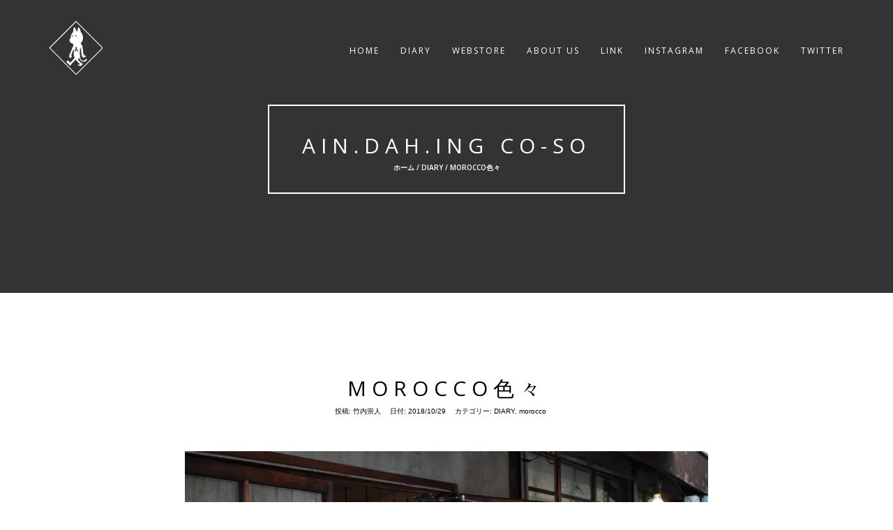

--- FILE ---
content_type: text/html; charset=UTF-8
request_url: http://aindahing.info/diary/morocco/morocco%E8%89%B2%E3%80%85/
body_size: 32714
content:

<!DOCTYPE html>
<html lang="ja">
<head>
<!-- Basic Page Needs
================================================== -->
<meta charset="UTF-8">
<meta name="viewport" content="width=device-width, initial-scale=1, maximum-scale=1">
<link rel="profile" href="http://gmpg.org/xfn/11">
<link rel="pingback" href="http://aindahing.info/wordpress/xmlrpc.php">
<title>MOROCCO色々 &#8211; Ain.Dah.ing   Co-So</title>

<!-- All in One SEO Pack 2.6 by Michael Torbert of Semper Fi Web Design[-1,-1] -->
<meta name="description"  content="どうも。 気づけばもう10月もあと二日。 あと二か月で2018年もおしまいですよ。 早いもんです。 そんなこんなで寒くなる一方で 冬物が欲しくなってきてるんじゃないでしょうか？ モロッコよりいろいろ入荷しています。 PHORY HAT wool 生地が変わるだけでずいぶんと変わるものです。 上品に冬らしくなっています。 生地変わるとずいぶん変わるものはもう一つ。 新作です。 SB CAP 別珍 高さがあってつばの短いタイプのCAPですがかわいい感じになります。 別珍だとなんだか乗馬のCAPでかなり品があります。 S.B CAP キャンバス キャンバス地なのでこちらはラフに一年中着用可能となっています。 とにかく形が良いんですよ。" />

<meta name="keywords"  content="diary,morocco" />

<link rel="canonical" href="http://aindahing.info/diary/morocco/morocco色々/" />
<!-- /all in one seo pack -->
<link rel='dns-prefetch' href='//fonts.googleapis.com' />
<link rel='dns-prefetch' href='//s.w.org' />
<link rel="alternate" type="application/rss+xml" title="Ain.Dah.ing   Co-So &raquo; フィード" href="http://aindahing.info/feed/" />
<link rel="alternate" type="application/rss+xml" title="Ain.Dah.ing   Co-So &raquo; コメントフィード" href="http://aindahing.info/comments/feed/" />
<link rel="alternate" type="application/rss+xml" title="Ain.Dah.ing   Co-So &raquo; MOROCCO色々 のコメントのフィード" href="http://aindahing.info/diary/morocco/morocco%e8%89%b2%e3%80%85/feed/" />
		<script type="text/javascript">
			window._wpemojiSettings = {"baseUrl":"https:\/\/s.w.org\/images\/core\/emoji\/11.2.0\/72x72\/","ext":".png","svgUrl":"https:\/\/s.w.org\/images\/core\/emoji\/11.2.0\/svg\/","svgExt":".svg","source":{"concatemoji":"http:\/\/aindahing.info\/wordpress\/wp-includes\/js\/wp-emoji-release.min.js?ver=5.1.19"}};
			!function(e,a,t){var n,r,o,i=a.createElement("canvas"),p=i.getContext&&i.getContext("2d");function s(e,t){var a=String.fromCharCode;p.clearRect(0,0,i.width,i.height),p.fillText(a.apply(this,e),0,0);e=i.toDataURL();return p.clearRect(0,0,i.width,i.height),p.fillText(a.apply(this,t),0,0),e===i.toDataURL()}function c(e){var t=a.createElement("script");t.src=e,t.defer=t.type="text/javascript",a.getElementsByTagName("head")[0].appendChild(t)}for(o=Array("flag","emoji"),t.supports={everything:!0,everythingExceptFlag:!0},r=0;r<o.length;r++)t.supports[o[r]]=function(e){if(!p||!p.fillText)return!1;switch(p.textBaseline="top",p.font="600 32px Arial",e){case"flag":return s([55356,56826,55356,56819],[55356,56826,8203,55356,56819])?!1:!s([55356,57332,56128,56423,56128,56418,56128,56421,56128,56430,56128,56423,56128,56447],[55356,57332,8203,56128,56423,8203,56128,56418,8203,56128,56421,8203,56128,56430,8203,56128,56423,8203,56128,56447]);case"emoji":return!s([55358,56760,9792,65039],[55358,56760,8203,9792,65039])}return!1}(o[r]),t.supports.everything=t.supports.everything&&t.supports[o[r]],"flag"!==o[r]&&(t.supports.everythingExceptFlag=t.supports.everythingExceptFlag&&t.supports[o[r]]);t.supports.everythingExceptFlag=t.supports.everythingExceptFlag&&!t.supports.flag,t.DOMReady=!1,t.readyCallback=function(){t.DOMReady=!0},t.supports.everything||(n=function(){t.readyCallback()},a.addEventListener?(a.addEventListener("DOMContentLoaded",n,!1),e.addEventListener("load",n,!1)):(e.attachEvent("onload",n),a.attachEvent("onreadystatechange",function(){"complete"===a.readyState&&t.readyCallback()})),(n=t.source||{}).concatemoji?c(n.concatemoji):n.wpemoji&&n.twemoji&&(c(n.twemoji),c(n.wpemoji)))}(window,document,window._wpemojiSettings);
		</script>
		<style type="text/css">
img.wp-smiley,
img.emoji {
	display: inline !important;
	border: none !important;
	box-shadow: none !important;
	height: 1em !important;
	width: 1em !important;
	margin: 0 .07em !important;
	vertical-align: -0.1em !important;
	background: none !important;
	padding: 0 !important;
}
</style>
	<link rel='stylesheet' id='sb_instagram_styles-css'  href='http://aindahing.info/wordpress/wp-content/plugins/instagram-feed/css/sbi-styles.min.css?ver=2.5.4' type='text/css' media='all' />
<link rel='stylesheet' id='wp-block-library-css'  href='http://aindahing.info/wordpress/wp-includes/css/dist/block-library/style.min.css?ver=5.1.19' type='text/css' media='all' />
<link rel='stylesheet' id='contact-form-7-css'  href='http://aindahing.info/wordpress/wp-content/plugins/contact-form-7/includes/css/styles.css?ver=5.1.7' type='text/css' media='all' />
<link rel='stylesheet' id='wpt-twitter-feed-css'  href='http://aindahing.info/wordpress/wp-content/plugins/wp-to-twitter/css/twitter-feed.css?ver=5.1.19' type='text/css' media='all' />
<link rel='stylesheet' id='rokophoto_font-css'  href='//fonts.googleapis.com/css?family=Open+Sans%3A400%2C600&#038;ver=5.1.19' type='text/css' media='all' />
<link rel='stylesheet' id='rokophoto_bootstrap-css'  href='http://aindahing.info/wordpress/wp-content/themes/rokophoto-lite/css/bootstrap.css?ver=5.1.19' type='text/css' media='all' />
<link rel='stylesheet' id='rokophoto_animate-css'  href='http://aindahing.info/wordpress/wp-content/themes/rokophoto-lite/css/animate.css?ver=5.1.19' type='text/css' media='all' />
<link rel='stylesheet' id='rokophoto_font_awesome-css'  href='http://aindahing.info/wordpress/wp-content/themes/rokophoto-lite/css/font-awesome.css?ver=5.1.19' type='text/css' media='all' />
<link rel='stylesheet' id='rokophoto_style-css'  href='http://aindahing.info/wordpress/wp-content/themes/rokophoto-lite/style.css?ver=1.1.25' type='text/css' media='all' />
<link rel='stylesheet' id='rokophoto_responsiveness-css'  href='http://aindahing.info/wordpress/wp-content/themes/rokophoto-lite/css/responsiveness.css?ver=5.1.19' type='text/css' media='all' />
 <style type="text/css"></style><script type='text/javascript' src='http://aindahing.info/wordpress/wp-includes/js/jquery/jquery.js?ver=1.12.4'></script>
<script type='text/javascript' src='http://aindahing.info/wordpress/wp-includes/js/jquery/jquery-migrate.min.js?ver=1.4.1'></script>
<script type='text/javascript' src='http://aindahing.info/wordpress/wp-content/themes/rokophoto-lite/js/modernizr.custom.js?ver=5.1.19'></script>
<script type='text/javascript' src='http://aindahing.info/wordpress/wp-content/themes/rokophoto-lite/js/html5shiv.min.js?ver=5.1.19'></script>
<!--[if lt IE 9]>
<script type='text/javascript' src='http://aindahing.info/wordpress/wp-content/themes/rokophoto-lite/js/respond.min.js?ver=5.1.19'></script>
<![endif]-->
<link rel='https://api.w.org/' href='http://aindahing.info/wp-json/' />
<link rel="EditURI" type="application/rsd+xml" title="RSD" href="http://aindahing.info/wordpress/xmlrpc.php?rsd" />
<link rel="wlwmanifest" type="application/wlwmanifest+xml" href="http://aindahing.info/wordpress/wp-includes/wlwmanifest.xml" /> 
<link rel='prev' title='REMILLAサルトジャケット' href='http://aindahing.info/diary/remilla/remilla%e3%82%b5%e3%83%ab%e3%83%88%e3%82%b8%e3%83%a3%e3%82%b1%e3%83%83%e3%83%88/' />
<link rel='next' title='お財布ポーチNEW!' href='http://aindahing.info/diary/saharakenji/%e3%81%8a%e8%b2%a1%e5%b8%83%e3%83%9d%e3%83%bc%e3%83%81new/' />
<meta name="generator" content="WordPress 5.1.19" />
<link rel='shortlink' href='http://aindahing.info/?p=7403' />
<link rel="alternate" type="application/json+oembed" href="http://aindahing.info/wp-json/oembed/1.0/embed?url=http%3A%2F%2Faindahing.info%2Fdiary%2Fmorocco%2Fmorocco%25e8%2589%25b2%25e3%2580%2585%2F" />
<link rel="alternate" type="text/xml+oembed" href="http://aindahing.info/wp-json/oembed/1.0/embed?url=http%3A%2F%2Faindahing.info%2Fdiary%2Fmorocco%2Fmorocco%25e8%2589%25b2%25e3%2580%2585%2F&#038;format=xml" />
<style>.simplemap img{max-width:none !important;padding:0 !important;margin:0 !important;}.staticmap,.staticmap img{max-width:100% !important;height:auto !important;}.simplemap .simplemap-content{display:none;}</style>

<!-- BEGIN: WP Social Bookmarking Light HEAD -->

<script type="text/javascript" src="//platform.tumblr.com/v1/share.js"></script>

<script>
    (function (d, s, id) {
        var js, fjs = d.getElementsByTagName(s)[0];
        if (d.getElementById(id)) return;
        js = d.createElement(s);
        js.id = id;
        js.src = "//connect.facebook.net/en_US/sdk.js#xfbml=1&version=v2.7";
        fjs.parentNode.insertBefore(js, fjs);
    }(document, 'script', 'facebook-jssdk'));
</script>

<style type="text/css">
    .wp_social_bookmarking_light{
    border: 0 !important;
    padding: 10px 0 20px 0 !important;
    margin: 0 !important;
}
.wp_social_bookmarking_light div{
    float: left !important;
    border: 0 !important;
    padding: 0 !important;
    margin: 0 5px 0px 0 !important;
    min-height: 30px !important;
    line-height: 18px !important;
    text-indent: 0 !important;
}
.wp_social_bookmarking_light img{
    border: 0 !important;
    padding: 0;
    margin: 0;
    vertical-align: top !important;
}
.wp_social_bookmarking_light_clear{
    clear: both !important;
}
#fb-root{
    display: none;
}
.wsbl_twitter{
    width: 100px;
}
.wsbl_facebook_like iframe{
    max-width: none !important;
}
</style>
<!-- END: WP Social Bookmarking Light HEAD -->
<style type="text/css" id="custom-background-css">
body.custom-background { background-color: #ffffff; }
</style>
	</head>

<body class="post-template-default single single-post postid-7403 single-format-standard custom-background">


		<!-- Preloader
	================================================== -->
	<div id="preloader"><div id="status">&nbsp;</div></div>
	
	<!-- Navigation
	================================================== -->
	<nav id="site-navigation" role="navigation" class="main-navigation navbar navbar-default navbar-fixed-top">
		<div class="container">
			<div class="align-vertical">
				<div class="navbar-header page-scroll">
					<button type="button" class="menu-toggle navbar-toggle" aria-controls="menu" aria-expanded="false">
						<span class="sr-only">ナビゲーションを切り替え</span>
						<span class="icon-bar"></span>
						<span class="icon-bar"></span>
						<span class="icon-bar"></span>
					</button>
					<a class="navbar-brand navbar-brand-logo" href="http://aindahing.info/"><img src="http://aindahing.info/wordpress/wp-content/uploads/2016/10/名称未設定-1-1.png" alt="logo"></a>

				</div>

				<div class="menu-container"><ul class="nav navbar-nav navbar-right"><li id="menu-item-8" class="menu-item menu-item-type-custom menu-item-object-custom menu-item-home menu-item-8"><a href="http://aindahing.info/">HOME</a></li>
<li id="menu-item-5174" class="menu-item menu-item-type-taxonomy menu-item-object-category current-post-ancestor current-menu-parent current-post-parent menu-item-5174"><a href="http://aindahing.info/category/diary/">DIARY</a></li>
<li id="menu-item-10" class="menu-item menu-item-type-custom menu-item-object-custom menu-item-10"><a href="http://ain-dah-ing.shop-pro.jp/">WEBSTORE</a></li>
<li id="menu-item-70" class="menu-item menu-item-type-custom menu-item-object-custom menu-item-70"><a href="http://aindahing.info/?p=49">About US</a></li>
<li id="menu-item-407" class="menu-item menu-item-type-custom menu-item-object-custom menu-item-407"><a href="http://aindahing.info/?p=57">LINK</a></li>
<li id="menu-item-794" class="menu-item menu-item-type-custom menu-item-object-custom menu-item-has-children menu-item-794"><a>instagram</a>
<ul class="sub-menu">
	<li id="menu-item-790" class="menu-item menu-item-type-custom menu-item-object-custom menu-item-790"><a href="http://instagram.com/aindahing">Ain.Dah.ing</a></li>
	<li id="menu-item-791" class="menu-item menu-item-type-custom menu-item-object-custom menu-item-791"><a href="http://instagram.com/co_so_sol">CO-SO</a></li>
</ul>
</li>
<li id="menu-item-795" class="menu-item menu-item-type-custom menu-item-object-custom menu-item-has-children menu-item-795"><a>facebook</a>
<ul class="sub-menu">
	<li id="menu-item-793" class="menu-item menu-item-type-custom menu-item-object-custom menu-item-793"><a href="https://www.facebook.com/pages/AinDahing-%E3%82%A2%E3%83%BC%E3%83%80%E3%83%8B%E3%83%B3/223945314321696">Ain.Dah.ing</a></li>
	<li id="menu-item-792" class="menu-item menu-item-type-custom menu-item-object-custom menu-item-792"><a href="https://www.facebook.com/pages/CO-SO/1524313221145430">CO-SO</a></li>
</ul>
</li>
<li id="menu-item-7246" class="menu-item menu-item-type-custom menu-item-object-custom menu-item-7246"><a href="https://twitter.com/ain_dah_ing">twitter</a></li>
</ul></div>			</div>
		</div>
	</nav><!-- #site-navigation -->

	<!-- Blog
	================================================== -->
	<section id="blog" style="background-image: url('');">
	<div class="dark-overlay vision">
		<div class="centered vision-border wow bounceIn">
						<h2><a href="http://aindahing.info/">Ain.Dah.ing   Co-So</a></h2>
								<h6>
			ホーム / <a href="http://aindahing.info/category/diary/">DIARY</a> / MOROCCO色々		</h6>
			</div>
	</div>
</section>

	<!-- Blog Posts
	================================================== -->
		<div class="blog">
		<div class="container">
			<div class="row">

			
										<!-- Blog post -->
<div class="blog-post post-7403 post type-post status-publish format-standard has-post-thumbnail hentry category-diary category-morocco" id="post-7403">
	<div class="col-lg-8 col-lg-offset-2">
		<div class="post wow fadeIn" data-wow-duration="2s">
			<h2><a href="http://aindahing.info/diary/morocco/morocco%e8%89%b2%e3%80%85/">MOROCCO色々</a></h2>
			<ul class="list-inline">
				<li>投稿: <a href="http://aindahing.info/author/suuujin/" title="竹内崇人 の投稿" rel="author">竹内崇人</a></li>
				<li>日付:  <time>2018/10/29</time></li>
									<li>カテゴリー: <a href="http://aindahing.info/category/diary/" rel="category tag">DIARY</a>, <a href="http://aindahing.info/category/diary/morocco/" rel="category tag">morocco</a></li>
								<li></li>
			</ul>
							<img width="1200" height="631" src="http://aindahing.info/wordpress/wp-content/uploads/2018/10/SDIM5775.jpg" class="img-responsive wp-post-image" alt="" srcset="http://aindahing.info/wordpress/wp-content/uploads/2018/10/SDIM5775.jpg 1200w, http://aindahing.info/wordpress/wp-content/uploads/2018/10/SDIM5775-150x79.jpg 150w, http://aindahing.info/wordpress/wp-content/uploads/2018/10/SDIM5775-640x337.jpg 640w, http://aindahing.info/wordpress/wp-content/uploads/2018/10/SDIM5775-768x404.jpg 768w, http://aindahing.info/wordpress/wp-content/uploads/2018/10/SDIM5775-1024x538.jpg 1024w" sizes="(max-width: 1200px) 100vw, 1200px" />						<div class="post-content">
				<p>どうも。<br />
気づけばもう10月もあと二日。<br />
あと二か月で2018年もおしまいですよ。<br />
早いもんです。</p>
<p>そんなこんなで寒くなる一方で<br />
冬物が欲しくなってきてるんじゃないでしょうか？</p>
<p>モロッコよりいろいろ入荷しています。<br />
<a href="http://ain-dah-ing.shop-pro.jp/?pid=136484664"><img class="aligncenter size-full wp-image-7409" src="http://aindahing.info/wordpress/wp-content/uploads/2018/10/SDIM9800.jpg" alt="" width="1200" height="802" srcset="http://aindahing.info/wordpress/wp-content/uploads/2018/10/SDIM9800.jpg 1200w, http://aindahing.info/wordpress/wp-content/uploads/2018/10/SDIM9800-150x100.jpg 150w, http://aindahing.info/wordpress/wp-content/uploads/2018/10/SDIM9800-640x428.jpg 640w, http://aindahing.info/wordpress/wp-content/uploads/2018/10/SDIM9800-768x513.jpg 768w, http://aindahing.info/wordpress/wp-content/uploads/2018/10/SDIM9800-720x480.jpg 720w" sizes="(max-width: 1200px) 100vw, 1200px" /></a><br />
PHORY HAT wool<br />
生地が変わるだけでずいぶんと変わるものです。<br />
上品に冬らしくなっています。</p>
<p>生地変わるとずいぶん変わるものはもう一つ。<br />
新作です。<br />
<a href="http://ain-dah-ing.shop-pro.jp/?pid=136472253"><img class="aligncenter size-full wp-image-7405" src="http://aindahing.info/wordpress/wp-content/uploads/2018/10/SDIM5773.jpg" alt="" width="1200" height="802" srcset="http://aindahing.info/wordpress/wp-content/uploads/2018/10/SDIM5773.jpg 1200w, http://aindahing.info/wordpress/wp-content/uploads/2018/10/SDIM5773-150x100.jpg 150w, http://aindahing.info/wordpress/wp-content/uploads/2018/10/SDIM5773-640x428.jpg 640w, http://aindahing.info/wordpress/wp-content/uploads/2018/10/SDIM5773-768x513.jpg 768w, http://aindahing.info/wordpress/wp-content/uploads/2018/10/SDIM5773-720x480.jpg 720w" sizes="(max-width: 1200px) 100vw, 1200px" /></a><br />
SB CAP 別珍<br />
高さがあってつばの短いタイプのCAPですがかわいい感じになります。<br />
別珍だとなんだか乗馬のCAPでかなり品があります。</p>
<p><a href="http://ain-dah-ing.shop-pro.jp/?pid=136472253"><img class="aligncenter size-full wp-image-7404" src="http://aindahing.info/wordpress/wp-content/uploads/2018/10/SDIM5769.jpg" alt="" width="1200" height="695" srcset="http://aindahing.info/wordpress/wp-content/uploads/2018/10/SDIM5769.jpg 1200w, http://aindahing.info/wordpress/wp-content/uploads/2018/10/SDIM5769-150x87.jpg 150w, http://aindahing.info/wordpress/wp-content/uploads/2018/10/SDIM5769-640x371.jpg 640w, http://aindahing.info/wordpress/wp-content/uploads/2018/10/SDIM5769-768x445.jpg 768w, http://aindahing.info/wordpress/wp-content/uploads/2018/10/SDIM5769-1024x593.jpg 1024w" sizes="(max-width: 1200px) 100vw, 1200px" /></a><br />
S.B CAP キャンバス<br />
キャンバス地なのでこちらはラフに一年中着用可能となっています。</p>
<p>とにかく形が良いんですよ。<br />
一度かぶってみてほしいアイテム。</p>
<p><a href="http://ain-dah-ing.shop-pro.jp/?pid=136472510"><img class="aligncenter size-full wp-image-7407" src="http://aindahing.info/wordpress/wp-content/uploads/2018/10/SDIM5782.jpg" alt="" width="1200" height="802" srcset="http://aindahing.info/wordpress/wp-content/uploads/2018/10/SDIM5782.jpg 1200w, http://aindahing.info/wordpress/wp-content/uploads/2018/10/SDIM5782-150x100.jpg 150w, http://aindahing.info/wordpress/wp-content/uploads/2018/10/SDIM5782-640x428.jpg 640w, http://aindahing.info/wordpress/wp-content/uploads/2018/10/SDIM5782-768x513.jpg 768w, http://aindahing.info/wordpress/wp-content/uploads/2018/10/SDIM5782-720x480.jpg 720w" sizes="(max-width: 1200px) 100vw, 1200px" /></a><br />
DUCE CAP wool<br />
こちらもウールで登場。<br />
もう説明不要ですかね。</p>
<p><a href="http://ain-dah-ing.shop-pro.jp/?pid=136484435"><img src="http://aindahing.info/wordpress/wp-content/uploads/2018/10/SDIM9832.jpg" alt="" width="1200" height="802" class="aligncenter size-full wp-image-7410" srcset="http://aindahing.info/wordpress/wp-content/uploads/2018/10/SDIM9832.jpg 1200w, http://aindahing.info/wordpress/wp-content/uploads/2018/10/SDIM9832-150x100.jpg 150w, http://aindahing.info/wordpress/wp-content/uploads/2018/10/SDIM9832-640x428.jpg 640w, http://aindahing.info/wordpress/wp-content/uploads/2018/10/SDIM9832-768x513.jpg 768w, http://aindahing.info/wordpress/wp-content/uploads/2018/10/SDIM9832-720x480.jpg 720w" sizes="(max-width: 1200px) 100vw, 1200px" /></a><br />
A・SUN CAP キャンバスは<br />
カラーバリエーションが増えて登場。<br />
色々合わせてください。</p>
<p>すべての帽子にはサイズ調節紐がついています。<br />
画像クリックでWEBSHOPへ。</p>
<p>よろしくお願いします。</p>
							</div>
		</div>
	</div>
	<div class="clearfix"></div>
</div>
				
			
			</div>
		</div>
	</div>

			<div id="secondary_bottom" class="secondary-bottom">
		<div class="container">

							<div id="widget-area" class="widget-area" role="complementary">
					<li id="categories-7" class="widget widget_categories"><h2 class="widgettitle">Category</h2><form action="http://aindahing.info" method="get"><label class="screen-reader-text" for="cat">Category</label><select  name='cat' id='cat' class='postform' >
	<option value='-1'>カテゴリーを選択</option>
	<option class="level-0" value="396">accessory mau</option>
	<option class="level-0" value="19">Ain.Dah.ing</option>
	<option class="level-0" value="11">CHAHAT</option>
	<option class="level-0" value="18">Co-So</option>
	<option class="level-0" value="389">cumuco</option>
	<option class="level-0" value="384">DIARY</option>
	<option class="level-0" value="12">FUNNY</option>
	<option class="level-0" value="6">GOHEMP</option>
	<option class="level-0" value="325">hihihi</option>
	<option class="level-0" value="276">hiraya</option>
	<option class="level-0" value="15">IppoIppo</option>
	<option class="level-0" value="373">JUUGO十5</option>
	<option class="level-0" value="4">KAPITAL</option>
	<option class="level-0" value="353">little strange little slack</option>
	<option class="level-0" value="13">LittleEagle</option>
	<option class="level-0" value="206">MATILDA&amp;OLIVER</option>
	<option class="level-0" value="335">morocco</option>
	<option class="level-0" value="116">NAPRON</option>
	<option class="level-0" value="16">Nasngwam.</option>
	<option class="level-0" value="56">Ojaga design</option>
	<option class="level-0" value="5">REMILLA</option>
	<option class="level-0" value="385">schedule</option>
	<option class="level-0" value="275">SUNDAYSPICE</option>
	<option class="level-0" value="158">TATAMI</option>
	<option class="level-0" value="182">THE PARK SHOP</option>
	<option class="level-0" value="7">Tricote</option>
	<option class="level-0" value="20">WEBSHOP</option>
	<option class="level-0" value="42">お知らせ</option>
	<option class="level-0" value="76">イベント</option>
	<option class="level-0" value="277">スパイス飯店</option>
	<option class="level-0" value="250">佐原健治</option>
	<option class="level-0" value="40">出店</option>
	<option class="level-0" value="366">松本寛司</option>
	<option class="level-0" value="386">空飛ぶ羊</option>
	<option class="level-0" value="395">職場体験</option>
	<option class="level-0" value="382">茨木伸恵</option>
	<option class="level-0" value="390">豆に暮らす野の暮らし研究所</option>
	<option class="level-0" value="53">過去のBlog</option>
	<option class="level-0" value="17">雑談</option>
</select>
</form>
<script type='text/javascript'>
/* <![CDATA[ */
(function() {
	var dropdown = document.getElementById( "cat" );
	function onCatChange() {
		if ( dropdown.options[ dropdown.selectedIndex ].value > 0 ) {
			dropdown.parentNode.submit();
		}
	}
	dropdown.onchange = onCatChange;
})();
/* ]]> */
</script>

			</li><li id="archives-7" class="widget widget_archive"><h2 class="widgettitle">Archive</h2>		<label class="screen-reader-text" for="archives-dropdown-7">Archive</label>
		<select id="archives-dropdown-7" name="archive-dropdown" onchange='document.location.href=this.options[this.selectedIndex].value;'>
			
			<option value="">月を選択</option>
				<option value='http://aindahing.info/2021/01/'> 2021年1月 </option>
	<option value='http://aindahing.info/2020/12/'> 2020年12月 </option>
	<option value='http://aindahing.info/2020/11/'> 2020年11月 </option>
	<option value='http://aindahing.info/2020/09/'> 2020年9月 </option>
	<option value='http://aindahing.info/2020/08/'> 2020年8月 </option>
	<option value='http://aindahing.info/2020/07/'> 2020年7月 </option>
	<option value='http://aindahing.info/2020/06/'> 2020年6月 </option>
	<option value='http://aindahing.info/2020/05/'> 2020年5月 </option>
	<option value='http://aindahing.info/2020/04/'> 2020年4月 </option>
	<option value='http://aindahing.info/2020/03/'> 2020年3月 </option>
	<option value='http://aindahing.info/2020/02/'> 2020年2月 </option>
	<option value='http://aindahing.info/2020/01/'> 2020年1月 </option>
	<option value='http://aindahing.info/2019/12/'> 2019年12月 </option>
	<option value='http://aindahing.info/2019/11/'> 2019年11月 </option>
	<option value='http://aindahing.info/2019/10/'> 2019年10月 </option>
	<option value='http://aindahing.info/2019/09/'> 2019年9月 </option>
	<option value='http://aindahing.info/2019/08/'> 2019年8月 </option>
	<option value='http://aindahing.info/2019/07/'> 2019年7月 </option>
	<option value='http://aindahing.info/2019/06/'> 2019年6月 </option>
	<option value='http://aindahing.info/2019/05/'> 2019年5月 </option>
	<option value='http://aindahing.info/2019/04/'> 2019年4月 </option>
	<option value='http://aindahing.info/2019/03/'> 2019年3月 </option>
	<option value='http://aindahing.info/2019/02/'> 2019年2月 </option>
	<option value='http://aindahing.info/2019/01/'> 2019年1月 </option>
	<option value='http://aindahing.info/2018/12/'> 2018年12月 </option>
	<option value='http://aindahing.info/2018/11/'> 2018年11月 </option>
	<option value='http://aindahing.info/2018/10/'> 2018年10月 </option>
	<option value='http://aindahing.info/2018/09/'> 2018年9月 </option>
	<option value='http://aindahing.info/2018/08/'> 2018年8月 </option>
	<option value='http://aindahing.info/2018/07/'> 2018年7月 </option>
	<option value='http://aindahing.info/2018/06/'> 2018年6月 </option>
	<option value='http://aindahing.info/2018/05/'> 2018年5月 </option>
	<option value='http://aindahing.info/2018/04/'> 2018年4月 </option>
	<option value='http://aindahing.info/2018/03/'> 2018年3月 </option>
	<option value='http://aindahing.info/2018/02/'> 2018年2月 </option>
	<option value='http://aindahing.info/2018/01/'> 2018年1月 </option>
	<option value='http://aindahing.info/2017/12/'> 2017年12月 </option>
	<option value='http://aindahing.info/2017/11/'> 2017年11月 </option>
	<option value='http://aindahing.info/2017/10/'> 2017年10月 </option>
	<option value='http://aindahing.info/2017/09/'> 2017年9月 </option>
	<option value='http://aindahing.info/2017/08/'> 2017年8月 </option>
	<option value='http://aindahing.info/2017/07/'> 2017年7月 </option>
	<option value='http://aindahing.info/2017/06/'> 2017年6月 </option>
	<option value='http://aindahing.info/2017/05/'> 2017年5月 </option>
	<option value='http://aindahing.info/2017/04/'> 2017年4月 </option>
	<option value='http://aindahing.info/2017/03/'> 2017年3月 </option>
	<option value='http://aindahing.info/2017/02/'> 2017年2月 </option>
	<option value='http://aindahing.info/2017/01/'> 2017年1月 </option>
	<option value='http://aindahing.info/2016/12/'> 2016年12月 </option>
	<option value='http://aindahing.info/2016/11/'> 2016年11月 </option>
	<option value='http://aindahing.info/2016/10/'> 2016年10月 </option>
	<option value='http://aindahing.info/2016/09/'> 2016年9月 </option>
	<option value='http://aindahing.info/2016/08/'> 2016年8月 </option>
	<option value='http://aindahing.info/2016/07/'> 2016年7月 </option>
	<option value='http://aindahing.info/2016/06/'> 2016年6月 </option>
	<option value='http://aindahing.info/2016/05/'> 2016年5月 </option>
	<option value='http://aindahing.info/2016/04/'> 2016年4月 </option>
	<option value='http://aindahing.info/2016/03/'> 2016年3月 </option>
	<option value='http://aindahing.info/2016/02/'> 2016年2月 </option>
	<option value='http://aindahing.info/2016/01/'> 2016年1月 </option>
	<option value='http://aindahing.info/2015/12/'> 2015年12月 </option>
	<option value='http://aindahing.info/2015/11/'> 2015年11月 </option>
	<option value='http://aindahing.info/2015/10/'> 2015年10月 </option>
	<option value='http://aindahing.info/2015/09/'> 2015年9月 </option>
	<option value='http://aindahing.info/2015/08/'> 2015年8月 </option>
	<option value='http://aindahing.info/2015/07/'> 2015年7月 </option>
	<option value='http://aindahing.info/2015/06/'> 2015年6月 </option>
	<option value='http://aindahing.info/2015/05/'> 2015年5月 </option>
	<option value='http://aindahing.info/2015/04/'> 2015年4月 </option>
	<option value='http://aindahing.info/2015/03/'> 2015年3月 </option>
	<option value='http://aindahing.info/2015/02/'> 2015年2月 </option>
	<option value='http://aindahing.info/2015/01/'> 2015年1月 </option>
	<option value='http://aindahing.info/2014/12/'> 2014年12月 </option>
	<option value='http://aindahing.info/2014/11/'> 2014年11月 </option>
	<option value='http://aindahing.info/2014/10/'> 2014年10月 </option>
	<option value='http://aindahing.info/2014/09/'> 2014年9月 </option>
	<option value='http://aindahing.info/2014/08/'> 2014年8月 </option>
	<option value='http://aindahing.info/2014/07/'> 2014年7月 </option>
	<option value='http://aindahing.info/2014/06/'> 2014年6月 </option>
	<option value='http://aindahing.info/2014/05/'> 2014年5月 </option>
	<option value='http://aindahing.info/2014/04/'> 2014年4月 </option>

		</select>
		</li>				</div><!-- .widget-area -->
			
		</div><!-- .container -->
	</div><!-- .secondary -->



<!-- About Section
================================================== -->
<section id="bsocials" 
	>
	<div class="container wow bounceIn" data-wow-delay="0.8s">
				<ol class="social">
					</ol>
	</div>
</section>
<div id="footer-nav">  <!-- Copyright notice on the bottom -->
	<span>
		<span class="cprts">Copyright © 2016 Ain.Dah.ing. All Rights Reserved</span>
		<br/>
		<span class="pwred"><a href="https://themeisle.com/themes/rokophoto-lite/" target="_blank" rel="nofollow">RokoPhoto Lite</a> powered by <a href="https://ja.wordpress.org/" target="_blank" rel="nofollow">WordPress</a></span>	</span>
</div>

<!-- Instagram Feed JS -->
<script type="text/javascript">
var sbiajaxurl = "http://aindahing.info/wordpress/wp-admin/admin-ajax.php";
</script>

<!-- BEGIN: WP Social Bookmarking Light FOOTER -->
    <script>!function(d,s,id){var js,fjs=d.getElementsByTagName(s)[0],p=/^http:/.test(d.location)?'http':'https';if(!d.getElementById(id)){js=d.createElement(s);js.id=id;js.src=p+'://platform.twitter.com/widgets.js';fjs.parentNode.insertBefore(js,fjs);}}(document, 'script', 'twitter-wjs');</script>


<!-- END: WP Social Bookmarking Light FOOTER -->
<script type='text/javascript'>
/* <![CDATA[ */
var wpcf7 = {"apiSettings":{"root":"http:\/\/aindahing.info\/wp-json\/contact-form-7\/v1","namespace":"contact-form-7\/v1"}};
/* ]]> */
</script>
<script type='text/javascript' src='http://aindahing.info/wordpress/wp-content/plugins/contact-form-7/includes/js/scripts.js?ver=5.1.7'></script>
<script type='text/javascript' src='http://aindahing.info/wordpress/wp-includes/js/comment-reply.min.js?ver=5.1.19'></script>
<script type='text/javascript' src='http://aindahing.info/wordpress/wp-content/themes/rokophoto-lite/js/navigation.js?ver=20120206'></script>
<script type='text/javascript' src='http://aindahing.info/wordpress/wp-content/themes/rokophoto-lite/js/bootstrap.js?ver=5.1.19'></script>
<script type='text/javascript' src='http://aindahing.info/wordpress/wp-content/themes/rokophoto-lite/js/wow.min.js?ver=5.1.19'></script>
<script type='text/javascript' src='http://aindahing.info/wordpress/wp-content/themes/rokophoto-lite/js/SmoothScroll.js?ver=5.1.19'></script>
<script type='text/javascript' src='http://aindahing.info/wordpress/wp-content/themes/rokophoto-lite/js/jquery.easing.min.js?ver=5.1.19'></script>
<script type='text/javascript' src='http://aindahing.info/wordpress/wp-content/themes/rokophoto-lite/js/cbpAnimatedHeader.js?ver=5.1.19'></script>
<script type='text/javascript' src='http://aindahing.info/wordpress/wp-content/themes/rokophoto-lite/js/classie.js?ver=5.1.19'></script>
<script type='text/javascript' src='http://aindahing.info/wordpress/wp-content/themes/rokophoto-lite/js/jqBootstrapValidation.js?ver=5.1.19'></script>
<script type='text/javascript'>
/* <![CDATA[ */
var slider_speed = {"slider_speed":"3000"};
/* ]]> */
</script>
<script type='text/javascript' src='http://aindahing.info/wordpress/wp-content/themes/rokophoto-lite/js/main.js?ver=5.1.19'></script>
<script type='text/javascript' src='http://aindahing.info/wordpress/wp-includes/js/wp-embed.min.js?ver=5.1.19'></script>

</body>
</html>
